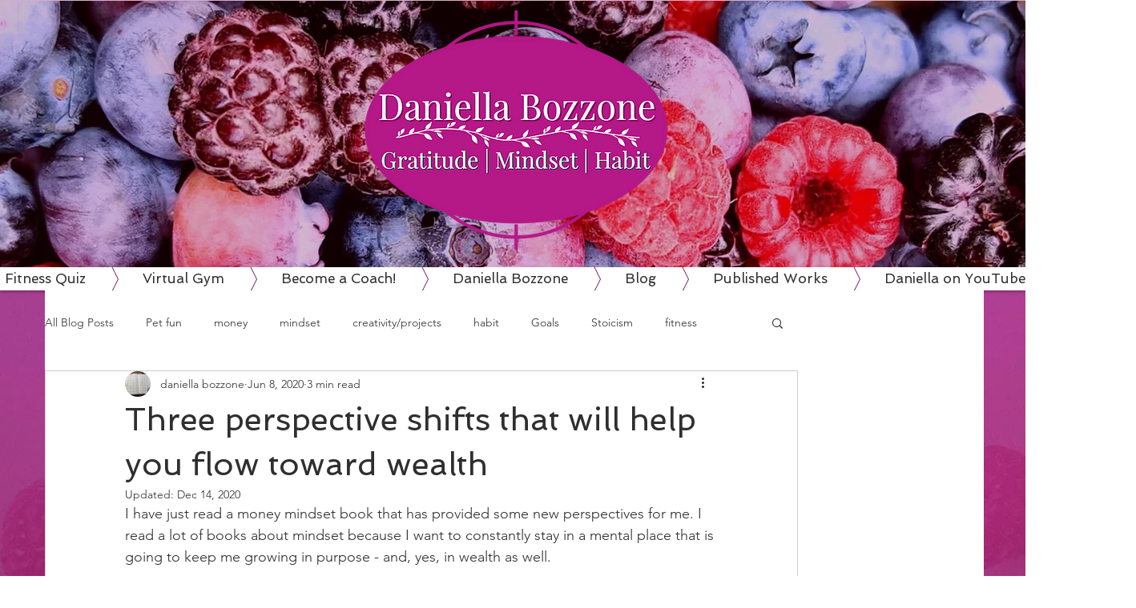

--- FILE ---
content_type: text/html; charset=utf-8
request_url: https://www.google.com/recaptcha/api2/aframe
body_size: 267
content:
<!DOCTYPE HTML><html><head><meta http-equiv="content-type" content="text/html; charset=UTF-8"></head><body><script nonce="q6vy6HW_0yGPyr7wbT5tEg">/** Anti-fraud and anti-abuse applications only. See google.com/recaptcha */ try{var clients={'sodar':'https://pagead2.googlesyndication.com/pagead/sodar?'};window.addEventListener("message",function(a){try{if(a.source===window.parent){var b=JSON.parse(a.data);var c=clients[b['id']];if(c){var d=document.createElement('img');d.src=c+b['params']+'&rc='+(localStorage.getItem("rc::a")?sessionStorage.getItem("rc::b"):"");window.document.body.appendChild(d);sessionStorage.setItem("rc::e",parseInt(sessionStorage.getItem("rc::e")||0)+1);localStorage.setItem("rc::h",'1769047399005');}}}catch(b){}});window.parent.postMessage("_grecaptcha_ready", "*");}catch(b){}</script></body></html>